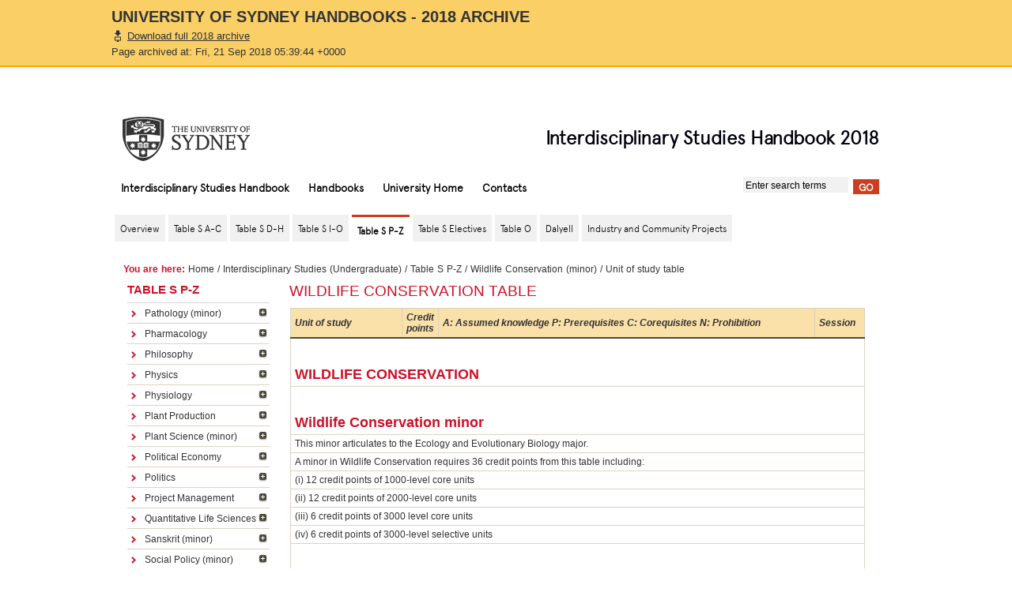

--- FILE ---
content_type: text/html; charset=UTF-8
request_url: https://rp-handbooks.sydney.edu.au/handbooks/archive/2018/interdisciplinary_studies/units_of_study/tables_pz/wildlife_conservation_table.shtml.html
body_size: 41463
content:
<!DOCTYPE html PUBLIC "-//W3C//DTD XHTML 1.0 Transitional//EN" "http://www.w3.org/TR/xhtml1/DTD/xhtml1-transitional.dtd">
<html xmlns="http://www.w3.org/1999/xhtml" xml:lang="en" lang="en">
<head>
<title>
	Wildlife Conservation table - Interdisciplinary Studies (Undergraduate) - The University of Sydney
</title>
<meta http-equiv="Content-Type" content="text/html; charset=UTF-8">
<meta http-equiv="Content-Script-Type" content="text/javascript">
<!-- CMS Version: 3.0  -->
<meta name="DC.Created" content="13/09/2017">
<meta name="DC.Modified" content="27/10/2017">
<meta name="DC.Publisher" content="Publications Office">
<meta name="DC.Creator" content="Publications Office">
<meta name="DC.Valid" content="27/04/2018">
			
	<!--	<link rel="stylesheet" href="/handbooks/styles/base_external.css" type="text/css" /> -->
	
	

<link rel="stylesheet" href="../../../styles/screen.css" type="text/css">
<!--[if IE]><link rel="stylesheet" href="/handbooks/styles/screen-ie.css" type="text/css" /><![endif]-->
<!--[if IE 6]><link rel="stylesheet" href="/handbooks/styles/screen-ie6.css" type="text/css" /><![endif]-->
<link rel="stylesheet" href="../../../styles/screen-local.css" type="text/css">
<link rel="stylesheet" type="text/css" href="../../../styles/resolutions.css">
<link rel="stylesheet" media="print" type="text/css" href="../../../styles/print.css">
<link rel="stylesheet" media="screen" type="text/css" href="../../../v5/compatibility/styles/local-phoenix.css">
	
<meta type="Page Format Style" content="">
<link rel="stylesheet" type="text/css" href="../../../../styles/archive.css"></head>
<body class="" onload="">	<div id="archive">
		<div class="inner">
			<h1>University of Sydney Handbooks - 2018 Archive</h1>
			<a href="../../../../archives/handbooks_2018.zip" class="download">Download full 2018 archive</a>
			<span class="date">
				Page archived at: Fri, 21 Sep 2018 05:39:44 +0000			</span>
		</div>
	</div>
	
<div id="w1">
	<div id="w2">
		<div id="w3">
			<div id="head"> 
		<a class="skip-nav" href="wildlife_conservation_table.shtml.html#content">Skip to main content</a> 
	<div id="masthead">
	<h1>
		<a id="logo" href="https://sydney.edu.au/">The University of Sydney</a>
		<span id="separator">-</span>
		<span id="tag-line">Interdisciplinary Studies Handbook 2018</span>
	</h1>
</div>
	<!-- (global nav) -->
				

<!-- start global nav -->
		<form id="search" action="http://search.usyd.edu.au/search/search.cgi">
			<input type="hidden" name="collection" value="Usyd">
			<input type="text" name="query" class="field" title="Enter search terms" value="Enter search terms">
			<input type="submit" value="Go" class="button">
			<input type="hidden" name="scope" value="sydney.edu.au/handbooks/"> 
        </form>
        <ul id="nav-global">
          <!-- use the "active" class to define the currently active item (highlighted text and nav indicator) -->
          <li class="active"><a href="../../index.html">Interdisciplinary Studies Handbook</a></li>
          <li><a href="../../../index.html">Handbooks</a></li>
          <li><a href="http://sydney.edu.au/">University Home</a></li>
          <li><a href="../../../contacts.shtml.html">Contacts</a></li>
        </ul>
        <!-- end global nav --> 
	<!-- (global nav) -->
</div>
<!-- breadcrumb -->
<div class="breadcrumb"><span class="prefix">You are here: </span>
		<a href="../../../index.html">Home</a> / <a href="../../index.html">Interdisciplinary Studies (Undergraduate)</a> / <a href="../../subject_areas/subjects_pz/pathology.shtml.html">Table S P-Z</a> / <a href="../../subject_areas/subjects_pz/wildlife_conservation.shtml.html">Wildlife Conservation (minor)</a> / Unit of study table
</div>
<!-- (tabs pane) -->
		
<!-- templateVersion="3.0" -->
<!-- beginnoindex -->
<div id="tabbar">
        <ul id="tabs" class="horizontal">
<!--TAB_BEGIN-->
		<li>
			<span><a href="../../overview/about_handbook.shtml.html"><span>Overview</span></a></span>
			<ul><li><a href="../../overview/about_handbook.shtml.html">About this Handbook</a></li><li><a href="../../overview/about_tableS.shtml.html">About Table S (Shared Pool)</a></li><li><a href="../../overview/about_tableO.shtml.html">About Table O (OLE)</a></li><li><a href="../../overview/about_dalyell.shtml.html">About the Dalyell Stream</a></li><li><a href="../../overview/about_honours.shtml.html">About Honours</a></li><li><a href="../../overview/about_advanced_coursework.shtml.html">About Advanced Coursework</a></li><li><a href="../../overview/about_industry_community_projects.shtml.html">About Industry and Community Projects</a></li><li><a href="../../overview/about_majors_minors.shtml.html">About majors and minors</a></li><li><a href="../../overview/about_unit_levels.shtml.html">About unit levels</a></li></ul>
		</li>
		<li>
			<span><a href="../../subject_areas/subjects_ac/accounting.shtml.html"><span>Table S A-C</span></a></span>
			<ul><li><a href="../../subject_areas/subjects_ac/accounting.shtml.html">Accounting</a></li><li><a href="../../subject_areas/subjects_ac/agricultural_resource_economics.shtml.html">Agricultural and Resource Economics</a></li><li><a href="../../subject_areas/subjects_ac/american_studies.shtml.html">American Studies</a></li><li><a href="../../subject_areas/subjects_ac/anatomy_histology.shtml.html">Anatomy and Histology</a></li><li><a href="../../subject_areas/subjects_ac/ancient_greek.shtml.html">Ancient Greek</a></li><li><a href="../../subject_areas/subjects_ac/ancient_history.shtml.html">Ancient History</a></li><li><a href="../../subject_areas/subjects_ac/animal_health_disease_welfare.shtml.html">Animal Health, Disease and Welfare</a></li><li><a href="../../subject_areas/subjects_ac/animal_production.shtml.html">Animal Production</a></li><li><a href="../../subject_areas/subjects_ac/anthropology.shtml.html">Anthropology</a></li><li><a href="../../subject_areas/subjects_ac/applied_medical_science.shtml.html">Applied Medical Science</a></li><li><a href="../../subject_areas/subjects_ac/arabic_language_cultures.shtml.html">Arabic Language and Cultures</a></li><li><a href="../../subject_areas/subjects_ac/archaeology.shtml.html">Archaeology</a></li><li><a href="../../subject_areas/subjects_ac/art_history.shtml.html">Art History</a></li><li><a href="../../subject_areas/subjects_ac/asian_studies.shtml.html">Asian Studies</a></li><li><a href="../../subject_areas/subjects_ac/australian_literature.shtml.html">Australian Literature (minor)</a></li><li><a href="../../subject_areas/subjects_ac/banking.shtml.html">Banking</a></li><li><a href="../../subject_areas/subjects_ac/behavioural_sciences.shtml.html">Behavioural Sciences</a></li><li><a href="../../subject_areas/subjects_ac/biblical_studies_classical_hebrew.shtml.html">Biblical Studies and Classical Hebrew</a></li><li><a href="../../subject_areas/subjects_ac/biochemistry_molecular_biology.shtml.html">Biochemistry and Molecular Biology</a></li><li><a href="../../subject_areas/subjects_ac/biology.shtml.html">Biology</a></li><li><a href="../../subject_areas/subjects_ac/business_analytics.shtml.html">Business Analytics</a></li><li><a href="../../subject_areas/subjects_ac/business_information_systems.shtml.html">Business Information Systems</a></li><li><a href="../../subject_areas/subjects_ac/business_law.shtml.html">Business Law</a></li><li><a href="../../subject_areas/subjects_ac/cell_developmental_biology.shtml.html">Cell and Developmental Biology </a></li><li><a href="../../subject_areas/subjects_ac/celtic_studies.shtml.html">Celtic Studies (minor)</a></li><li><a href="../../subject_areas/subjects_ac/chemistry.shtml.html">Chemistry</a></li><li><a href="../../subject_areas/subjects_ac/chinese_studies.shtml.html">Chinese Studies</a></li><li><a href="../../subject_areas/subjects_ac/computer_science.shtml.html">Computer Science</a></li><li><a href="../../subject_areas/subjects_ac/criminology.shtml.html">Criminology</a></li><li><a href="../../subject_areas/subjects_ac/cultural_studies.shtml.html">Cultural Studies</a></li></ul>
		</li>
		<li>
			<span><a href="../../subject_areas/subjects_dh/data_science.shtml.html"><span>Table S D-H</span></a></span>
			<ul><li><a href="../../subject_areas/subjects_dh/data_science.shtml.html">Data Science</a></li><li><a href="../../subject_areas/subjects_dh/design.shtml.html">Design</a></li><li><a href="../../subject_areas/subjects_dh/digital_cultures.shtml.html">Digital Cultures</a></li><li><a href="../../subject_areas/subjects_dh/diversity_studies.shtml.html">Diversity Studies (minor)</a></li><li><a href="../../subject_areas/subjects_dh/ecology_evolutionary_biology.shtml.html">Ecology and Evolutionary Biology</a></li><li><a href="../../subject_areas/subjects_dh/econometrics.shtml.html">Econometrics</a></li><li><a href="../../subject_areas/subjects_dh/economic_policy.shtml.html">Economic Policy</a></li><li><a href="../../subject_areas/subjects_dh/economics.shtml.html">Economics</a></li><li><a href="../../subject_areas/subjects_dh/education.shtml.html">Education</a></li><li><a href="../../subject_areas/subjects_dh/english.shtml.html">English</a></li><li><a href="../../subject_areas/subjects_dh/environmental_studies.shtml.html">Environmental Studies</a></li><li><a href="../../subject_areas/subjects_dh/european_studies.shtml.html">European Studies</a></li><li><a href="../../subject_areas/subjects_dh/film_studies.shtml.html">Film Studies</a></li><li><a href="../../subject_areas/subjects_dh/finance.shtml.html">Finance</a></li><li><a href="../../subject_areas/subjects_dh/financial_economics.shtml.html">Financial Economics</a></li><li><a href="../../subject_areas/subjects_dh/financial_mathematics_statistics.shtml.html">Financial Mathematics and Statistics</a></li><li><a href="../../subject_areas/subjects_dh/food_science.shtml.html">Food Science</a></li><li><a href="../../subject_areas/subjects_dh/french_francophone_studies.shtml.html">French and Francophone Studies</a></li><li><a href="../../subject_areas/subjects_dh/gender_studies.shtml.html">Gender Studies</a></li><li><a href="../../subject_areas/subjects_dh/genetics_genomics.shtml.html">Genetics and Genomics</a></li><li><a href="../../subject_areas/subjects_dh/geography.shtml.html">Geography</a></li><li><a href="../../subject_areas/subjects_dh/geology_geophysics.shtml.html">Geology and Geophysics</a></li><li><a href="../../subject_areas/subjects_dh/germanic_studies.shtml.html">Germanic Studies</a></li><li><a href="../../subject_areas/subjects_dh/health.shtml.html">Health</a></li><li><a href="../../subject_areas/subjects_dh/hearing_speech.shtml.html">Hearing and Speech</a></li><li><a href="../../subject_areas/subjects_dh/hebrew_modern.shtml.html">Hebrew (Modern)</a></li><li><a href="../../subject_areas/subjects_dh/history.shtml.html">History</a></li><li><a href="../../subject_areas/subjects_dh/history_philosophy_science.shtml.html">History and Philosophy of Science</a></li></ul>
		</li>
		<li>
			<span><a href="../../subject_areas/subjects_io/immunology.shtml.html"><span>Table S I-O</span></a></span>
			<ul><li><a href="../../subject_areas/subjects_io/immunology.shtml.html">Immunology (minor)</a></li><li><a href="../../subject_areas/subjects_io/immunology_pathology.shtml.html">Immunology and Pathology</a></li><li><a href="../../subject_areas/subjects_io/indigenous_studies.shtml.html">Indigenous Studies</a></li><li><a href="../../subject_areas/subjects_io/indonesian_studies.shtml.html">Indonesian Studies</a></li><li><a href="../../subject_areas/subjects_io/industrial_relations_human_resources_management.shtml.html">Industrial Relations and Human Resources Management</a></li><li><a href="../../subject_areas/subjects_io/infectious_diseases.shtml.html">Infectious Diseases</a></li><li><a href="../../subject_areas/subjects_io/information_systems.shtml.html">Information Systems</a></li><li><a href="../../subject_areas/subjects_io/international_business.shtml.html">International Business</a></li><li><a href="../../subject_areas/subjects_io/international_comparative_literature_studies.shtml.html">International and Comparative Literature Studies</a></li><li><a href="../../subject_areas/subjects_io/international_relations.shtml.html">International Relations</a></li><li><a href="../../subject_areas/subjects_io/italian_studies.shtml.html">Italian Studies</a></li><li><a href="../../subject_areas/subjects_io/japanese_studies.shtml.html">Japanese Studies</a></li><li><a href="../../subject_areas/subjects_io/jewish_civilisation_thought_culture.shtml.html">Jewish Civilisation, Thought and Culture</a></li><li><a href="../../subject_areas/subjects_io/korean_studies.shtml.html">Korean Studies</a></li><li><a href="../../subject_areas/subjects_io/latin.shtml.html">Latin</a></li><li><a href="../../subject_areas/subjects_io/linguistics.shtml.html">Linguistics</a></li><li><a href="../../subject_areas/subjects_io/management.shtml.html">Management</a></li><li><a href="../../subject_areas/subjects_io/marine_sciences.shtml.html">Marine Science</a></li><li><a href="../../subject_areas/subjects_io/marketing.shtml.html">Marketing</a></li><li><a href="../../subject_areas/subjects_io/mathematics.shtml.html">Mathematics</a></li><li><a href="../../subject_areas/subjects_io/medicinal_chemistry.shtml.html">Medicinal Chemistry</a></li><li><a href="../../subject_areas/subjects_io/microbiology.shtml.html">Microbiology</a></li><li><a href="../../subject_areas/subjects_io/modern_greek_studies.shtml.html">Modern Greek Studies</a></li><li><a href="../../subject_areas/subjects_io/music.shtml.html">Music</a></li><li><a href="../../subject_areas/subjects_io/neuroscience.shtml.html">Neuroscience</a></li><li><a href="../../subject_areas/subjects_io/nutrition_science.shtml.html">Nutrition Science</a></li></ul>
		</li>
		    <li class="active"><span><a href="../../subject_areas/subjects_pz/pathology.shtml.html"><span>Table S P-Z</span></a></span>
			<ul><li><a href="../../subject_areas/subjects_pz/pathology.shtml.html">Pathology (minor)</a></li><li><a href="../../subject_areas/subjects_pz/pharmacology.shtml.html">Pharmacology</a></li><li><a href="../../subject_areas/subjects_pz/philosophy.shtml.html">Philosophy</a></li><li><a href="../../subject_areas/subjects_pz/physics.shtml.html">Physics</a></li><li><a href="../../subject_areas/subjects_pz/physiology.shtml.html">Physiology</a></li><li><a href="../../subject_areas/subjects_pz/plant_production.shtml.html">Plant Production</a></li><li><a href="../../subject_areas/subjects_pz/plant_science.shtml.html">Plant Science (minor)</a></li><li><a href="../../subject_areas/subjects_pz/political_economy.shtml.html">Political Economy</a></li><li><a href="../../subject_areas/subjects_pz/politics.shtml.html">Politics</a></li><li><a href="../../subject_areas/subjects_pz/project_management.shtml.html">Project Management</a></li><li><a href="../../subject_areas/subjects_pz/quantitative_life_sciences.shtml.html">Quantitative Life Sciences</a></li><li><a href="../../subject_areas/subjects_pz/sanskrit.shtml.html">Sanskrit (minor)</a></li><li><a href="../../subject_areas/subjects_pz/social_policy.shtml.html">Social Policy (minor)</a></li><li><a href="../../subject_areas/subjects_pz/socio_legal_studies.shtml.html">Socio-legal Studies</a></li><li><a href="../../subject_areas/subjects_pz/sociology.shtml.html">Sociology</a></li><li><a href="../../subject_areas/subjects_pz/software_development.shtml.html">Software Development</a></li><li><a href="../../subject_areas/subjects_pz/soil_sciences_hydrology.shtml.html">Soil Science and Hydrology</a></li><li><a href="../../subject_areas/subjects_pz/spanish_latin_american_studies.shtml.html">Spanish and Latin American Studies</a></li><li><a href="../../subject_areas/subjects_pz/statistics.shtml.html">Statistics</a></li><li><a href="../../subject_areas/subjects_pz/studies_in_religion.shtml.html">Studies in Religion</a></li><li><a href="../../subject_areas/subjects_pz/theatre_performance_studies.shtml.html">Theatre and Performance Studies</a></li><li><a href="../../subject_areas/subjects_pz/virology.shtml.html">Virology</a></li><li><a href="../../subject_areas/subjects_pz/visual_arts.shtml.html">Visual Arts</a></li><li><a href="../../subject_areas/subjects_pz/wildlife_conservation.shtml.html">Wildlife Conservation (minor)</a></li><li><a href="../../subject_areas/subjects_pz/writing_studies.shtml.html">Writing Studies (minor)</a></li></ul>
		</li>
		<li>
			<span><a href="../electives/electives_overview.shtml.html"><span>Table S Electives</span></a></span>
			<ul><li><a href="../electives/electives_overview.shtml.html">Electives overview</a></li><li><a href="../electives/electives_architecture_table.shtml.html">Architecture, Design and Planning</a></li><li><a href="../electives/electives_arts_table.shtml.html">Arts and Social Sciences</a></li><li><a href="../electives/electives_business_school_table.shtml.html">Business School</a></li><li><a href="../electives/electives_conservatorium_table.shtml.html">Conservatorium</a></li><li><a href="../electives/electives_health_sciences_table.shtml.html">Health Sciences</a></li><li><a href="../electives/electives_science_table.shtml.html">Science</a></li><li><a href="../electives/electives_medicine_table.shtml.html">Sydney Medical School</a></li></ul>
		</li>
		<li>
			<span><a href="../open_learning_environment/open_learning_environment.shtml.html"><span>Table O</span></a></span>
			<ul><li><a href="../open_learning_environment/open_learning_environment.shtml.html">Table O - Open Learning Environment</a></li></ul>
		</li>
		<li>
			<span><a href="../dalyell_stream/dalyell_stream.shtml.html"><span>Dalyell</span></a></span>
			<ul><li><a href="../dalyell_stream/dalyell_stream.shtml.html">Dalyell Stream</a></li><li><a href="../dalyell_stream/dalyell_enrichment.shtml.html">Enrichment units of study</a></li></ul>
		</li>
		<li>
			<span><a href="../industry_community_projects/industry_community_projects.shtml.html"><span>Industry and Community Projects</span></a></span>
			<ul><li><a href="../industry_community_projects/industry_community_projects.shtml.html">Industry and Community Projects</a></li></ul>
		</li>
<!--TAB_END-->
   </ul>
</div>
<!-- endnoindex -->

<div id="tabunderscore"></div>
<!-- ( end tabs pane) -->
<div id="mid" class="clearfix">
	<!-- (menus pane) -->
			<div id="menu" class="withtabs">
				<dl>
					<dt>Table S P-Z</dt>
					<dd>
		   <!-- templateVersion="3.0" --><!-- beginnoindex -->
			<ul>
			<!--MENU_BEGIN-->
			
				
				
						
							 <li><a href="../../subject_areas/subjects_pz/pathology.shtml.html">Pathology (minor)</a>
								<ul>
							
							
							 
								<li><a href="pathology_table.shtml.html">Unit of study table</a></li>
							
							
							
							 
								<li><a href="pathology_descriptions.shtml.html">Unit of study descriptions</a></li>
							
							
							</ul>
								</li>
							
					
			
				
				
						
							 <li><a href="../../subject_areas/subjects_pz/pharmacology.shtml.html">Pharmacology</a>
								<ul>
							
							
							 
								<li><a href="pharmacology_table.shtml.html">Unit of study table</a></li>
							
							
							
							 
								<li><a href="pharmacology_descriptions.shtml.html">Unit of study descriptions</a></li>
							
							
							</ul>
								</li>
							
					
			
				
				
						
							 <li><a href="../../subject_areas/subjects_pz/philosophy.shtml.html">Philosophy</a>
								<ul>
							
							
							 
								<li><a href="philosophy_table.shtml.html">Unit of study table</a></li>
							
							
							
							 
								<li><a href="philosophy_descriptions.shtml.html">Unit of study descriptions</a></li>
							
							
							</ul>
								</li>
							
					
			
				
				
						
							 <li><a href="../../subject_areas/subjects_pz/physics.shtml.html">Physics</a>
								<ul>
							
							
							 
								<li><a href="physics_table.shtml.html">Unit of study table</a></li>
							
							
							
							 
								<li><a href="physics_descriptions.shtml.html">Unit of study descriptions</a></li>
							
							
							</ul>
								</li>
							
					
			
				
				
						
							 <li><a href="../../subject_areas/subjects_pz/physiology.shtml.html">Physiology</a>
								<ul>
							
							
							 
								<li><a href="physiology_table.shtml.html">Unit of study table</a></li>
							
							
							
							 
								<li><a href="physiology_descriptions.shtml.html">Unit of study descriptions</a></li>
							
							
							</ul>
								</li>
							
					
			
				
				
						
							 <li><a href="../../subject_areas/subjects_pz/plant_production.shtml.html">Plant Production</a>
								<ul>
							
							
							 
								<li><a href="plant_production_table.shtml.html">Unit of study table</a></li>
							
							
							
							 
								<li><a href="plant_production_descriptions.shtml.html">Unit of study descriptions</a></li>
							
							
							</ul>
								</li>
							
					
			
				
				
						
							 <li><a href="../../subject_areas/subjects_pz/plant_science.shtml.html">Plant Science (minor)</a>
								<ul>
							
							
							 
								<li><a href="plant_science_table.shtml.html">Unit of study table</a></li>
							
							
							
							 
								<li><a href="plant_science_descriptions.shtml.html">Unit of study descriptions</a></li>
							
							
							</ul>
								</li>
							
					
			
				
				
						
							 <li><a href="../../subject_areas/subjects_pz/political_economy.shtml.html">Political Economy</a>
								<ul>
							
							
							 
								<li><a href="political_economy_table.shtml.html">Unit of study table</a></li>
							
							
							
							 
								<li><a href="political_economy_descriptions.shtml.html">Unit of study descriptions</a></li>
							
							
							</ul>
								</li>
							
					
			
				
				
						
							 <li><a href="../../subject_areas/subjects_pz/politics.shtml.html">Politics</a>
								<ul>
							
							
							 
								<li><a href="politics_table.shtml.html">Unit of study table</a></li>
							
							
							
							 
								<li><a href="politics_descriptions.shtml.html">Unit of study descriptions</a></li>
							
							
							</ul>
								</li>
							
					
			
				
				
						
							 <li><a href="../../subject_areas/subjects_pz/project_management.shtml.html">Project Management</a>
								<ul>
							
							
							 
								<li><a href="project_management_table.shtml.html">Unit of study table</a></li>
							
							
							
							 
								<li><a href="project_management_descriptions.shtml.html">Unit of study descriptions</a></li>
							
							
							</ul>
								</li>
							
					
			
				
				
						
							 <li><a href="../../subject_areas/subjects_pz/quantitative_life_sciences.shtml.html">Quantitative Life Sciences</a>
								<ul>
							
							
							 
								<li><a href="quantitative_life_sciences_table.shtml.html">Unit of study table</a></li>
							
							
							
							 
								<li><a href="quantitative_life_sciences_management_descriptions.shtml.html">Unit of study descriptions</a></li>
							
							
							</ul>
								</li>
							
					
			
				
				
						
							 <li><a href="../../subject_areas/subjects_pz/sanskrit.shtml.html">Sanskrit (minor)</a>
								<ul>
							
							
							 
								<li><a href="sanskrit_table.shtml.html">Unit of study table</a></li>
							
							
							
							 
								<li><a href="sanskrit_descriptions.shtml.html">Unit of study descriptions</a></li>
							
							
							</ul>
								</li>
							
					
			
				
				
						
							 <li><a href="../../subject_areas/subjects_pz/social_policy.shtml.html">Social Policy (minor)</a>
								<ul>
							
							
							 
								<li><a href="social_policy_table.shtml.html">Unit of study table</a></li>
							
							
							
							 
								<li><a href="social_policy_descriptions.shtml.html">Unit of study descriptions</a></li>
							
							
							</ul>
								</li>
							
					
			
				
				
						
							 <li><a href="../../subject_areas/subjects_pz/socio_legal_studies.shtml.html">Socio-legal Studies</a>
								<ul>
							
							
							 
								<li><a href="socio_legal_studies_table.shtml.html">Unit of study table</a></li>
							
							
							
							 
								<li><a href="socio_legal_studies_descriptions.shtml.html">Unit of study descriptions</a></li>
							
							
							</ul>
								</li>
							
					
			
				
				
						
							 <li><a href="../../subject_areas/subjects_pz/sociology.shtml.html">Sociology</a>
								<ul>
							
							
							 
								<li><a href="sociology_table.shtml.html">Unit of study table</a></li>
							
							
							
							 
								<li><a href="sociology_descriptions.shtml.html">Unit of study descriptions</a></li>
							
							
							</ul>
								</li>
							
					
			
				
				
						
							 <li><a href="../../subject_areas/subjects_pz/software_development.shtml.html">Software Development</a>
								<ul>
							
							
							 
								<li><a href="software_development_table.shtml.html">Unit of study table</a></li>
							
							
							
							 
								<li><a href="software_development_descriptions.shtml.html">Unit of study descriptions</a></li>
							
							
							</ul>
								</li>
							
					
			
				
				
						
							 <li><a href="../../subject_areas/subjects_pz/soil_sciences_hydrology.shtml.html">Soil Science and Hydrology</a>
								<ul>
							
							
							 
								<li><a href="soil_sciences_hydrology_table.shtml.html">Unit of study table</a></li>
							
							
							
							 
								<li><a href="soil_sciences_hydrology_descriptions.shtml.html">Unit of study descriptions</a></li>
							
							
							</ul>
								</li>
							
					
			
				
				
						
							 <li><a href="../../subject_areas/subjects_pz/spanish_latin_american_studies.shtml.html">Spanish and Latin American Studies</a>
								<ul>
							
							
							 
								<li><a href="spanish_latin_american_studies_table.shtml.html">Unit of study table</a></li>
							
							
							
							 
								<li><a href="spanish_latin_american_studies_descriptions.shtml.html">Unit of study descriptions</a></li>
							
							
							</ul>
								</li>
							
					
			
				
				
						
							 <li><a href="../../subject_areas/subjects_pz/statistics.shtml.html">Statistics</a>
								<ul>
							
							
							 
								<li><a href="statistics_table.shtml.html">Unit of study table</a></li>
							
							
							
							 
								<li><a href="statistics_descriptions.shtml.html">Unit of study descriptions</a></li>
							
							
							</ul>
								</li>
							
					
			
				
				
						
							 <li><a href="../../subject_areas/subjects_pz/studies_in_religion.shtml.html">Studies in Religion</a>
								<ul>
							
							
							 
								<li><a href="studies_in_religion_table.shtml.html">Units of study table</a></li>
							
							
							
							 
								<li><a href="studies_in_religion_descriptions.shtml.html">Unit of study </a></li>
							
							
							</ul>
								</li>
							
					
			
				
				
						
							 <li><a href="../../subject_areas/subjects_pz/theatre_performance_studies.shtml.html">Theatre and Performance Studies</a>
								<ul>
							
							
							 
								<li><a href="theatre_performance_studies_table.shtml.html">Unit of study table</a></li>
							
							
							
							 
								<li><a href="theatre_performance_studies_descriptions.shtml.html">Unit of study descriptions</a></li>
							
							
							</ul>
								</li>
							
					
			
				
				
						
							 <li><a href="../../subject_areas/subjects_pz/virology.shtml.html">Virology</a>
								<ul>
							
							
							 
								<li><a href="virology_table.shtml.html">Unit of study table</a></li>
							
							
							
							 
								<li><a href="virology_descriptions.shtml.html">Unit of study descriptions</a></li>
							
							
							</ul>
								</li>
							
					
			
				
				
						
							 <li><a href="../../subject_areas/subjects_pz/visual_arts.shtml.html">Visual Arts</a>
								<ul>
							
							
							 
								<li><a href="visual_arts_table.shtml.html">Unit of study table</a></li>
							
							
							
							 
								<li><a href="visual_arts_descriptions.shtml.html">Unit of study descriptions</a></li>
							
							
							</ul>
								</li>
							
					
			
				
				
						 <li class="static"><a class="active" href="../../subject_areas/subjects_pz/wildlife_conservation.shtml.html">Wildlife Conservation (minor)</a>
						<ul>
						 
						
						   
						   
							 <li class="static"><a class="active" href="wildlife_conservation_table.shtml.html">Unit of study table</a></li> 
                            			   	
														
						
						   
						   
							 <li><a href="wildlife_conservation_descriptions.shtml.html">Unit of study descriptions</a></li>
														
						
					</ul>
						</li>
					
			
				
				
						
							 <li><a href="../../subject_areas/subjects_pz/writing_studies.shtml.html">Writing Studies (minor)</a>
								<ul>
							
							
							 
								<li><a href="writing_studies_table.shtml.html">Unit of study table</a></li>
							
							
							
							 
								<li><a href="writing_studies_descriptions.shtml.html">Unit of study descriptions</a></li>
							
							
							</ul>
								</li>
							
					
			
			<!--MENU_END--> </ul><!-- endnoindex -->
			</dd>
				</dl>
		</div>
<!-- (menus pane) -->
<!--   ##############   Main Content    #######################  -->
		

	

   <!-- ###   FeaturePane START  ### -->    
<!-- ###   FeaturePane END  ### -->
<!-- templateVersion="3.0" -->
<div id="content" class="withtabs nofeature">
<!-- Class additions below: <div id="content" class="withtabs nomenu nofeature"> -->
	<div id="w4">
<h1>Wildlife Conservation table</h1>
    <table class="tabledata_blue">
      <tr bgcolor="#FFFFFF" valign="top">
        <th><em>Unit of study</em></th>
        <th><em>Credit points</em></th>
        <th><em>A: Assumed knowledge P: Prerequisites C: Corequisites N: Prohibition </em></th>
        <th><em>Session</em></th>
      </tr>
      <tbody>
        <tr class="white" valign="top">
          <td colspan="4">
            <h2>WILDLIFE CONSERVATION</h2>
          </td>
        </tr>
        <tr valign="top">
          <td colspan="4">
            <h2>Wildlife Conservation minor</h2>
          </td>
        </tr>
        <tr class="white" valign="top">
          <td colspan="4">This minor articulates to the Ecology and Evolutionary Biology major.</td>
        </tr>
        <tr valign="top">
          <td colspan="4">A minor in Wildlife Conservation requires 36 credit points from this table including:</td>
        </tr>
        <tr class="white" valign="top">
          <td colspan="4">(i) 12 credit points of 1000-level core units</td>
        </tr>
        <tr valign="top">
          <td colspan="4">(ii) 12 credit points of 2000-level core units </td>
        </tr>
        <tr class="white" valign="top">
          <td colspan="4">(iii) 6 credit points of 3000 level core units</td>
        </tr>
        <tr valign="top">
          <td colspan="4">(iv) 6 credit points of 3000-level selective units</td>
        </tr>
        <tr class="white" valign="top">
          <td colspan="4">
            <h3>Units of study</h3>
          </td>
        </tr>
        <tr valign="top">
          <td colspan="4">The units of study are listed below.</td>
        </tr>
        <tr class="white" valign="top">
          <td colspan="4">
            <h4>1000-level units of study</h4>
          </td>
        </tr>
        <tr valign="top">
          <td colspan="4">
            <h6>Core</h6>
          </td>
        </tr>
        <tr class="white" valign="top">
          <td><strong>BIOL1006<br>Life and Evolution </strong></td>
          <td align="center">6 &nbsp;&nbsp;</td>
          <td><strong> A </strong>HSC Biology. Students who have not completed HSC Biology (or equivalent) are strongly advised to take the Biology Bridging Course (offered in February).<br><strong> N </strong>BIOL1001 or BIOL1911 or BIOL1991 or BIOL1906 or BIOL1996 <br>
          </td>
          <td>Semester 1<br>Summer Main<br>
          </td>
        </tr>
        <tr valign="top">
          <td><strong>BIOL1906<br>Life and Evolution (Advanced) </strong></td>
          <td align="center">6 &nbsp;&nbsp;</td>
          <td><strong> A </strong>85 or above in HSC Biology or equivalent.<br><strong> N </strong>BIOL1001 or BIOL1911 or BIOL1991 or BIOL1006 or BIOL1996 <br>
            <br><em>Note: Department permission required for enrolment<br><em><br></em></em></td>
          <td>Semester 1<br>
          </td>
        </tr>
        <tr class="white" valign="top">
          <td><strong>BIOL1996<br>Life and Evolution (SSP) </strong></td>
          <td align="center">6 &nbsp;&nbsp;</td>
          <td><strong> A </strong>90 or above in HSC Biology or equivalent <br><strong> N </strong>BIOL1001 or BIOL1911 or BIOL1991 or BIOL1006 or BIOL1906 or BIOL1993 or BIOL1998 <br>
            <br><em>Note: Department permission required for enrolment<br><em><br></em></em></td>
          <td>Semester 1<br>
          </td>
        </tr>
        <tr valign="top">
          <td><strong>BIOL1007<br>From Molecules to Ecosystems </strong></td>
          <td align="center">6 &nbsp;&nbsp;</td>
          <td><strong> A </strong>HSC Biology. Students who have not completed HSC Biology (or equivalent) are strongly advised to take the Biology Bridging Course (offered in February).<br><strong> N </strong>BIOL1907 or BIOL1997 <br>
          </td>
          <td>Semester 2<br>Summer Main<br>
          </td>
        </tr>
        <tr class="white" valign="top">
          <td><strong>BIOL1907<br>From Molecules to Ecosystems (Advanced) </strong></td>
          <td align="center">6 &nbsp;&nbsp;</td>
          <td><strong> A </strong>85 or above in HSC Biology or equivalent <br><strong> N </strong>BIOL1007 or BIOL1997 <br>
            <br><em>Note: Department permission required for enrolment<br><em><br></em></em></td>
          <td>Semester 2<br>
          </td>
        </tr>
        <tr valign="top">
          <td><strong>BIOL1997<br>From Molecules to Ecosystems (SSP) </strong></td>
          <td align="center">6 &nbsp;&nbsp;</td>
          <td><strong> A </strong>90 or above in HSC Biology or equivalent <br><strong> N </strong>BIOL1007 or BIOL1907 <br>
            <br><em>Note: Department permission required for enrolment<br><em><br></em></em></td>
          <td>Semester 2<br>
          </td>
        </tr>
        <tr class="white" valign="top">
          <td colspan="4">
            <h4>2000-level units of study</h4>
          </td>
        </tr>
        <tr valign="top">
          <td colspan="4">
            <h6>Core</h6>
          </td>
        </tr>
        <tr class="white" valign="top">
          <td><strong>BIOL2022<br>Biology Experimental Design and Analysis </strong></td>
          <td align="center">6 &nbsp;&nbsp;</td>
          <td><strong> A </strong>BIOL1XXX or MBLG1XXX <br><strong> P </strong>6cp from (BIOL1XXX or MBLG1XXX or ENVX1001 or ENVX1002 or DATA1001 or MATH1XX5) <br><strong> N </strong>BIOL2922 or BIOL3006 or BIOL3906 <br>
          </td>
          <td>Semester 2<br>
          </td>
        </tr>
        <tr valign="top">
          <td><strong>BIOL2922<br>Biol Experimental Design and Analysis Adv </strong></td>
          <td align="center">6 &nbsp;&nbsp;</td>
          <td><strong> A </strong>BIOL1XXX or MBLG1XXX <br><strong> P </strong>[An annual average mark of at least 70 in the previous year] and [6cp from (BIOL1XXX or MBLG1XXX or ENVX1001 or ENVX1002 or DATA1001 or MATH1XX5)] <br><strong> N </strong>BIOL2022 or BIOL3006 or BIOL3906 <br>
          </td>
          <td>Semester 2<br>
          </td>
        </tr>
        <tr class="white" valign="top">
          <td><strong>BIOL2024<br>Ecology and Conservation </strong></td>
          <td align="center">6 &nbsp;&nbsp;</td>
          <td><strong> A </strong>BIOL1XXX or MBLG1XXX <br><strong> N </strong>BIOL2924 <br>
          </td>
          <td>Semester 2<br>
          </td>
        </tr>
        <tr valign="top">
          <td><strong>BIOL2924<br>Ecology and Conservation (Advanced) </strong></td>
          <td align="center">6 &nbsp;&nbsp;</td>
          <td><strong> A </strong>BIOL1XXX or MBLG1XXX <br><strong> P </strong>An annual average mark of at least 70 in the previous year <br><strong> N </strong>BIOL2024 <br>
          </td>
          <td>Semester 2<br>
          </td>
        </tr>
        <tr class="white" valign="top">
          <td colspan="4">
            <h4>3000-level units of study</h4>
          </td>
        </tr>
        <tr valign="top">
          <td colspan="4">
            <h6>Core</h6>
          </td>
        </tr>
        <tr class="white" valign="top">
          <td colspan="4">AVBS3004 to be developed for offering in 2019.</td>
        </tr>
        <tr valign="top">
          <td colspan="4">
            <h6>Selective</h6>
          </td>
        </tr>
        <tr class="white" valign="top">
          <td><strong>BIOL3007<br>Ecology </strong></td>
          <td align="center">6 &nbsp;&nbsp;</td>
          <td><strong> P </strong>[12cp of BIOL2XXX] OR [6cp of BIOL2XXX and (MBLG2X72 or GEGE2X01 or GENE2002)] <br><strong> N </strong>BIOL3907 <br>
          </td>
          <td>Semester 2<br>
          </td>
        </tr>
        <tr valign="top">
          <td><strong>BIOL3907<br>Ecology (Advanced) </strong></td>
          <td align="center">6 &nbsp;&nbsp;</td>
          <td><strong> P </strong>An average mark of 75 or above in [12cp of BIOL2XXX] OR [6cp of BIOL2XXX and (MBLG2X72 or GEGE2X01 or GENE2002)] <br><strong> N </strong>BIOL3007 <br>
          </td>
          <td>Semester 2<br>
          </td>
        </tr>
        <tr class="white" valign="top">
          <td colspan="4">BIOL3034 to be developed for offering in 2019.</td>
        </tr>
      </tbody>
    </table>
<div style="float:right;" class="bt"><a href="wildlife_conservation_table.shtml.html#">Back to top</a></div>
<div style="clear: both;"></div>
	</div>
</div>
<!-- content end -->


 <!-- end content -->
		</div>
      <!-- end mid -->
<!-- footer -->
		<!-- start footer -->
      <div id="foot" class="clearfix no-sitemap">
        <div id="legal">
          <p>&copy; 2002-2018 The University of Sydney. <strong>Last&nbsp;Updated:</strong>&nbsp;24-Nov-2017</p>
          <p><strong>ABN:</strong>&nbsp;15&nbsp;211&nbsp;513&nbsp;464. <strong>CRICOS Number:</strong>&nbsp;00026A. <strong>Phone:</strong>&nbsp;+61&nbsp;2&nbsp;9351&nbsp;2222. </p>
          <p><strong>Authorised&nbsp;by:</strong>&nbsp;Director, Marketing and Communications. </p>
           <p id="foot-links"><a href="http://sydney.edu.au/contact.shtml">Contact the University</a> | <a href="http://sydney.edu.au/recruitment/">Jobs</a> | <a href="http://sydney.edu.au/library/">Library</a> | <a href="http://sydney.edu.au/disclaimer.shtml">Disclaimer</a> | <a href="http://sydney.edu.au/privacy.shtml">Privacy Statement</a> | <a href="http://sydney.edu.au/accessibility.shtml">Accessibility</a> </p>
  		</div>
      </div>
      <!-- end footer -->     
      <script type="text/javascript" src="http://stats.usyd.edu.au/__utm.js"></script>
      <script type="text/javascript" src="../../../scripts/mootools.js"></script>
      <script type="text/javascript" src="../../../scripts/overlay.js"></script>
      <script type="text/javascript" src="../../../scripts/common.js"></script>
      <script type="text/javascript" src="../../../scripts/course_code.js"></script>
      <script type="text/javascript" src="../../../v5/compatibility/scripts/local-phoenix.js"></script>
<!-- footer -->
    </div>
  </div>
</div>
</body>
</html><html><script id="f5_cspm">(function(){var f5_cspm={f5_p:'BDDELIKJDOAFHDOAHIGPMOGHANFHJBLEMJIMCBEMALABDGAJHFIAADCIBJPAHNLBBHPEGJJAMNMLKKMHAPADEPAABKLHMHLECEDPMHMADNEGDFPKNEFPHHIKBICIGNAK',setCharAt:function(str,index,chr){if(index>str.length-1)return str;return str.substr(0,index)+chr+str.substr(index+1);},get_byte:function(str,i){var s=(i/16)|0;i=(i&15);s=s*32;return((str.charCodeAt(i+16+s)-65)<<4)|(str.charCodeAt(i+s)-65);},set_byte:function(str,i,b){var s=(i/16)|0;i=(i&15);s=s*32;str=f5_cspm.setCharAt(str,(i+16+s),String.fromCharCode((b>>4)+65));str=f5_cspm.setCharAt(str,(i+s),String.fromCharCode((b&15)+65));return str;},set_latency:function(str,latency){latency=latency&0xffff;str=f5_cspm.set_byte(str,32,(latency>>8));str=f5_cspm.set_byte(str,33,(latency&0xff));str=f5_cspm.set_byte(str,27,2);return str;},wait_perf_data:function(){try{var wp=window.performance.timing;if(wp.loadEventEnd>0){var res=wp.loadEventEnd-wp.navigationStart;if(res<60001){var cookie_val=f5_cspm.set_latency(f5_cspm.f5_p,res);window.document.cookie='f5avr0551769362aaaaaaaaaaaaaaaa='+encodeURIComponent(cookie_val)+';path=/';}
return;}}
catch(err){return;}
setTimeout(f5_cspm.wait_perf_data,100);return;},go:function(){var chunk=window.document.cookie.split(/\s*;\s*/);for(var i=0;i<chunk.length;++i){var pair=chunk[i].split(/\s*=\s*/);if(pair[0]=='f5_cspm'&&pair[1]=='1234')
{var d=new Date();d.setTime(d.getTime()-1000);window.document.cookie='f5_cspm=;expires='+d.toUTCString()+';path=/;';setTimeout(f5_cspm.wait_perf_data,100);}}}}
f5_cspm.go();}());</script></html>


--- FILE ---
content_type: text/css
request_url: https://rp-handbooks.sydney.edu.au/handbooks/archive/2018/styles/screen-local.css
body_size: 262
content:
@charset "utf-8";
@import url(featured-links.css);

#content .column img {
	padding: 0;
	margin-bottom: 0.75em;
}

#content .column ul {
	padding: 0;
}

#content .column ul li {
	margin: 0;
	padding: .2em 0 .2em .833em;
	list-style-image: none;
	list-style-type: none;
	background: url(../images/common/list-item-red-pipe.gif) no-repeat 0 4px;
}

--- FILE ---
content_type: text/css
request_url: https://rp-handbooks.sydney.edu.au/handbooks/archive/2018/styles/resolutions.css
body_size: 3625
content:
.resolution { position: relative; margin-bottom: -15px; }
.idLevel1 {  position: relative; left: 5px; top: 6px; width: 22px; height: 19px; }
.secLevel1 { position: relative; left: 27px; top: -1.2em; padding-left: 2px; width:auto;}
.idLevel2 {  position: relative; left: 5px; top: 6px; width: 40px; height: 19px; }
.secLevel2 { position: relative; left: 35px; top: -1.2em; padding-left: 2px; width:auto;}
.idLevel3 {  position: relative; left: 5px; top: 6px; width: 60px; height: 19px; }
.secLevel3 { position: relative; left: 50px; top: -1.2em; padding-left: 2px; width:auto;}
.idLevel4 {  position: relative; left: 5px; top: 6px; width: 80px; height: 19px; }
.secLevel4 { position: relative; left: 60px; top: -1.2em; padding-left: 2px; width:auto;}
.idLevel5 {  position: relative; left: 5px; top: 6px; width: 100px; height: 19px; }
.secLevel5 { position: relative; left: 70px; top: -1.2em; padding-left: 2px; width:auto;}
.idLevel6 {  position: relative; left: 5px; top: 6px; width: 120px; height: 19px; }
.secLevel6 { position: relative; left: 90px; top: -1.2em; padding-left: 2px; width:auto;}
.header1 {}
.header2 {margin-bottom: -15px; }
.header3 {margin-bottom: -3px; margin-top: 25px;}
.header4 {margin-bottom: -3px; margin-top: 15px; font-size: 120%;}
.header4a {margin-bottom: -3px; margin-top: 15px; font-size: 120%; color:black;}
.header5 {font-size: 110%;}
.header6 {font-size:110%; font-style:italic}
.subHeader1 {font-style: normal; font-weight: bold;}
.subHeader2 {font-style: italic;}


.idSSLevel1 {  position: relative; left: 5px; top: 6px; width: 22px; height: 19px; }
.secSSLevel1 { position: relative; left: 25px; top: -1.0em; padding-left: 2px; width:95%;}

.idSSLevel2 {  position: relative; left: 27px; top: 6px; width: 25px; height: 19px;  atext-align: right;}
.secSSLevel2 { position: relative; left: 55px; top: -1.0em; padding-left: 2px; width:89%;}

.idSSLevel3 {  position: relative; left: 55px; top: 6px; width: 25px; height: 19px;  atext-align: right;}
.secSSLevel3 { position: relative; left: 90px; top: -1.0em; padding-left: 2px; width:84%;}

.idSSLevel4 {  position: relative; left: 90px; top: 6px; width: 25px; height: 19px; atext-align: right; text-transform: lowercase; }
.secSSLevel4 { position: relative; left: 90px; top: -1.0em; padding-left: 2px; width:78%;}

.idSSLevel5 {  position: relative; left: 105px; top: 6px; width: 40px; height: 19px; }
.secSSLevel5 { position: relative; left: 105px; top: -1.0em; padding-left: 2px; width:70%;}

.idSSLevel6 {  position: relative; left: 68px; top: 6px; width: 120px; height: 19px; }
.secSSLevel6 { position: relative; left: 90px; top: -1.0em; padding-left: 2px; width:auto;}



.uosList{
	margin-top: 40px;
}

.visibleFields{
	display: block;
	font-size: 85%;
	margin-top: 10px;
}
.visibleFields .subInTitle{
	font-weight: bold;
}

.uosListTitle{
	margin-top: 10px;
	font-weight: bold;
	font-size: 110%;
}
.uosListTitle h3{
	margin-top: 10px;
	font-weight: bold;
	font-size: 140%;
}
.uosListTitle h6{
	margin-top: 10px;
	font-weight: bold;
	font-size: 90%;
	font-style: italic;
}
.uosListDescription{
	margin-top: 15px;
}

.uosListTextbooks, .uosListReferenceBooks, .uosListRecommendedReading {
	font-size: 85%;
}

.uosListTextbooks .subInTitle{
	margin-top: 10px;
	font-style: italic;
}

.uosListReferenceBooks .subInTitle{
	margin-top: 10px;
	font-style: italic;
}

.uosListRecommendedReading .subInTitle{
	margin-top: 10px;
	font-style: italic;
}

.uosListPermissionReq{
	font-size: 85%;
	margin-top: 10px;
	font-style: italic;
}

.uosListAdditionalInfo{
	font-size: 85%;
	margin-top: 10px;
	font-style: italic;
}

--- FILE ---
content_type: text/css
request_url: https://rp-handbooks.sydney.edu.au/handbooks/archive/2018/v5/compatibility/styles/local-phoenix.css
body_size: 8720
content:
@font-face {
	font-family: 'Apercu Pro';
	src: url('../../fonts/apercu_light_pro.eot');
	src: local('??'),
	url("../../fonts/apercu_light_pro.woff") format("woff"),
	url("../../fonts/apercu_light_pro_95.otf") format("opentype"),
	url("../../fonts/apercu_light_pro.svg") format("svg");
}
@media screen and (max-device-width: 480px) {
	@font-face {
		font-family: 'Apercu Pro';
		src: url("../../fonts/apercu_light_pro.woff") format("woff"),
		url("https://sydney.edu.au/uswt/v5/fonts/apercu_light_pro.otf") format("opentype"),
		url("https://sydney.edu.au/uswt/v5/fonts/apercu_light_pro_95.otf.svg") format("svg");
	}
}
.topheader{
	height: 37px;
	background-color: #252525;
	width: 100%;
}
.topheader .topheader{
	width: 100%;
	max-width: 998px;
	margin: 0 auto;
	text-align: right;
}
.topheader ul{
	padding: 0px;
	-webkit-margin-before: 0em;
	-webkit-margin-after: 0em;
	-webkit-padding-start: 0px;
}
.topheader li{
	display: inline-block;
	list-style: none;
	padding: 0px 20px;
}
.topheader a{
	color: #ffffff;
	font-family: "Apercu Pro", Arial, Helvetica, sans-serif;
	font-size: 12px;
	line-height: 37px;
}
#wrapper{
	padding: 0px
}
div#w2{
	padding: 0px;
	margin: 0px;
	min-width: 980px;
}
div#w3{
	border: 0px solid #fff;
	width: 980px;
}
#masthead, #head #masthead{
	height: 108px;
	max-height: 102px;
	border: 0px solid #fff;
}
body.splash #head{
	border-bottom: 0px solid transparent;
}
body.splash #head h1 a#usyd-logo, body #head h1 a#logo{
	background: transparent url("../images/university_sydney_logo.png") 0 0 no-repeat;
	min-width: 161px;
	height: 56px;
	top: 26px;
	bottom: 0px;
	left: 14px;
	right: 0px;
	position: absolute;
	border: 0px solid #fff;
	z-index:100;
}
body.splash #head h1{
	margin-left: 0px;
	position: relative;
	height: inherit;
}
#masthead{
	max-height: 104px;
	height: 104px;
}
#head{
	color: #00000D;
	position: relative;
	font-size: 10px;
	background: #fff;
	height: auto;
	min-height: 13em;
	margin: 0;
	padding: 0px;
	border-right: 0px solid #fff;
}
#head h1{
	top: 0px;
	bottom: 0px;
	left: 0px;
	text-transform: none;
}
#tag-line, #site-title{
	color: #00000D;
	font-family: "Apercu Pro", Arial, Helvetica, sans-serif;
	font-size: 24px;
	font-weight: 700;
	text-transform: none;
	line-height: 110px;
	margin-right: 9px;
	float: right;
	width: 100%;
}
span#tag-line a{
	color: #00000D;
	font-family: "Apercu Pro", Arial, Helvetica, sans-serif;
	font-size: 24px;
	font-weight: 700;
	text-transform: none;
}
#head ul#nav-global{
	padding: 0px;
	margin: 0px;
	position: relative;
	display: inline-block;
	float: left;
	min-width: 530px;
}
#head #nav-global li{
	font-size: inherit;
	display: inline-block;
	float: left;
	height: 27px;
	vertical-align: middle;
	margin: inherit;
}
#head #nav-global li.active{
	background: none;
}
#head ul#nav-global a{
	color: #000000;
	font-family: "Apercu Pro", Arial, Helvetica, sans-serif;
	font-size: 14px;
	font-weight: 700;
	line-height: 26px;
	padding: 8px 12px;
	text-transform: none;
}
#head #quicklinks{
	top: 0px;
	bottom: 0px;
	left: 0px;
	right: 0px;
	position: relative;
	padding: 0px;
	margin: 0px 15px;
	margin: 0px 5px\9;
	float: left;
}
#head form#search{
	position: relative;
	float: right;
	padding: 0px;
	margin: 0px;
	left: 0px;
	bottom: 0px;
	right: 0px;
	top: 0px;
	width: inherit;
}
#search #search-scope-button{
	background: url("../../../common/search_scope_button_inverse.png") 3px 3px #f1f1f1 no-repeat;
	border: 0px solid #f1f1f1;
}
#search #scope-container{
	left: 0px;
	width: 100%;
	top: 19px;
}
#search #scope-container #scope-menu{
	border: 0px solid #fff;
}
#search #search-scope-button .field, #search input.field{
	border: 0px solid #f1f1f1;
	background-color: #f1f1f1;
}
#search ul{
	width: 99%;
	border: 1px solid #f1f1f1;
}
#head form#search, #search ul li{
	font-size: 12px;
	margin: 0px 9px;
}
#search ul li label, #search ul li label:hover, #search ul li label:focus{
	cursor: pointer;
}
#head input.button{
	color: #FFF;
	font-family: "Apercu Pro", Arial, Helvetica, sans-serif;
	font-size: 13px;
	font-weight: 700;
	min-width: 33px;
	height: 19px;
	line-height: 17px;
	background-color: #CE3D20;
	cursor: pointer;
}
div#tabbar{
	clear: both;
	margin: 20px 0px 0px 0px;
	padding: 0px;
	vertical-align: inherit;
	position: relative;
	display: inline-block;
	width: 100%;
	height: auto;
	background-color: #fff;
	z-index: 11;
}
#tabbar #tabs{
	padding: 0px;
	margin: 0px 2px;
	display: block;
	height: inherit;
	background: #fff;
	min-height: 57px;
	z-index: 11;
}
#tabbar #tabs > li{
	display: inline-block;
	float: left;
	width: auto;
	height: auto;
	background: #f1f1f1;
	margin: 0px 2px;
	padding: 10px 7px;
	z-index: 11;
}
#tabbar #tabs li ul{
	padding: 0px 5px;
	z-index: 11;
}
#tabbar #tabs li ul li{
	border-bottom: 1px solid #dbd3c2;
	width: 100%;
	z-index: 11;
}
#tabbar #tabs li ul li a{
	font-family: "Apercu Pro", Arial, Helvetica, sans-serif;
	z-index: 11;
}
#tabbar #tabs li ul li a:hover, #tabbar #tabs li ul li a:focus{
	color: #125687;
	font-weight: 400;
	background-color: #fafafa;
	z-index: 11;
}
#tabbar #tabs li span{
	display: block;
	height: 14px;
	line-height: 14px;
	background-color: #f1f1f1;
	padding: 0;
	z-index: 11;
}
#tabs li.active span a span{
	font-weight: 700;
	z-index: 11;
}
#tabbar #tabs li span a{
	color: #000000;
	font-family: "Apercu Pro", Arial, Helvetica, sans-serif;
	font-size: 12px;
	font-weight: 400;
	display: block;
	height: inherit;
	background: none #fff;
	margin: 0px;
	padding: 0px;
	border: 0px solid #fff;
	z-index: 11;
}
#tabbar #tabs li.active a span, #tabbar #tabs li:hover a span, #tabbar #tabs li:focus a span{
	background-color: #fff;
	z-index: 11;
}
#tabbar #tabs > li.active, #tabbar #tabs > li:hover, #tabbar #tabs > li:focus{
	background-color: transparent;
	border-top: 3px solid #CE3D20;
	font-weight: 700;
	z-index: 11;
}
#tabbar #tabs li ul{
	background-color: #fff;
	width: 20em;
	border: 1px solid #f1f1f1;
	margin-top: 7px;
	margin-left: -15px;
}
#tabs li ul li a, #tabs li.active ul li a{
	font-size: 12px;
	color: #000000;
	display: block;
	background-color: #fff;
	font-weight: normal;
	padding: 10px;
	margin: 0;
	height: auto;
	border: 0px solid #f1f1f1;
	z-index: 11;
}
#tabbar #tabs li ul li:hover, #tabbar #tabs li ul li:focus{
	background-color: #dbd3c2;
	display: inline-block;
}
#tabbar #tabs li ul li:last-child{
	border-bottom: 0px solid #f1f1f1;
}
body #foot, body #foot.fat-footer{
	display: block;
	background-color: #fff;
	border: 0px solid #fff;
	padding-top: 0px;
	margin: 20px 0px 0px 0px;
}
body #foot #sitemap h2, body #foot.fat-footer #sitemap .section h2{
	font-size: 15px;
	font-weight: 700;
	color: #CE3D20;
	text-transform: capitalize;
}
body #foot, body #foot #legal, body #foot p{
	font-size: 12px;
}
body#home.splash #mid{
	display: inline-block;
	margin-top: 20px;
}
a.pause{
	display: inline-block;
	margin-bottom: 10px;
}
#w1 .breadcrumb, #w1 .breadcrumb a{
	word-spacing: 1px;
	font-size: 12px;
}
.breadcrumb.moved{
	padding: 0px;
}
#w1 .breadcrumb, #w1 .breadcrumb a{
	background-color: #fff;
	padding: 0;
	color: #333;
}
.breadcrumb .prefix{
	color: #ce1126;
}
#w1 .breadcrumb{
	z-index: 10;
	margin-left: 15px;
	top: 232px;
}
#w1 .breadcrumb{
	background-color: #fff;
	padding: 0;
	color: #333;
}
body .breadcrumb.moved{
	clear: both;
	margin-top: 5px;
}
body #head #utilities{
	z-index: 12;
}
body.splash #head h1 span#site-title{
	margin-top: 35px;
	margin-bottom: 35px;
	line-height: normal;
}
#tag-line, #site-title{
	margin-top: 35px;
	margin-bottom: 35px;
	line-height: normal !important;
}
body #head h1{
	position: relative
}
/*body #w1 #splashpod{background-color:#ffffff !important}*/


@media screen and (-webkit-min-device-pixel-ratio:0) {
	/* Safari only override */
	::i-block-chrome,#tabbar #tabs li span a{
		font-weight:300;
	}
    ::i-block-chrome,#head form#search, #search ul li{
		margin-top:-6px;
    } 	
}
@-moz-document url-prefix() { 
    #w1 .topheader{
    	margin-top:-47px !important;
    }
    #head form#search, #search ul li{
		margin-top:-6px;
    }    
}

body:not(:-moz-handler-blocked)	.topheader{
		margin-top:-10px;
}
body:not(:-moz-handler-blocked)	.topheader:nth-of-type(2){
		margin-top:0px;
}
@media screen and (-ms-high-contrast: active), (-ms-high-contrast: none) {
    #w1 .topheader{
    	margin-top:-47px !important;
    }
    #head form#search, #search ul li{
		margin-top:-10px;
    }    
}



--- FILE ---
content_type: text/css
request_url: https://rp-handbooks.sydney.edu.au/handbooks/archive/styles/archive.css
body_size: 675
content:
#w1 {
	padding-top: 85px !important;
}

#archive {
	border-bottom: 2px solid #F5AF00;
	background: #F9CF66;
	margin-bottom: 5px;
	overflow: hidden;
	position: fixed;
	width: 100%;
	z-index: 999;
	font-size: 10pt;
}

#archive .inner {
	padding: 10px;
	margin: 0 auto;
	width: 998px;
	overflow: hidden;
}

#archive h1 {
	float: left;
	font-size: 15pt;
	text-transform: uppercase;
	margin-bottom: 5px;
}

#archive-year {
	float: right;
}

#archive .date {
	margin-top: 5px;
	clear: left;
	display: block;
}

#archive .download {
	color: #333;
	text-decoration: underline;
	padding-left: 20px;
	display: block;
	margin-top: 5px;
	clear: left;
	background: url(../images/download.gif) no-repeat left center;
}

#archive .download:hover {
	text-decoration: none;
}

--- FILE ---
content_type: text/css
request_url: https://rp-handbooks.sydney.edu.au/handbooks/archive/2018/styles/print.css
body_size: 3743
content:
/* USWT build v3.2.0 - print.css - 2011-06-08 12:01:08 EST - !!! DO NOT MODIFY !!! Make modifications in *-local.css */
@charset "utf-8";a{text-decoration:none;}body{font-size:9pt;margin:0;font-family:"Replica Std",Arial,sans-serif;}h1,h2,h3,h4,h5,h6{font-size:200%;padding:0;margin:30px 0 0 0;font-weight:normal;}h1{text-transform:uppercase;}h2{font-size:170%;}h3{font-size:150%;}h4{font-size:130%;}h5{font-size:110%;}h6{font-size:100%;}p{margin:.500em 0;}hr{height:0;border:1px solid #ccc;clear:none;margin:1.000em 0;}.clearfix,.clear{clear:left;}#content h1{font-size:180%;}#content h1:first-child{margin:0;}#head h1{margin:0;}#head h1 #logo{display:list-item;list-style-image:url(../images/common/university_sydney_logo_mono.gif);list-style-position:inside;font-size:0;color:#fff;float:left;}#head h1 #tag-line{float:right;text-align:right;width:70%;}#mid{padding-top:1.000em;}body.splash #mid{padding-top:6.000em;}.breadcrumb{font-size:80%;padding:6.000em 0 0 0;clear:both;}.breadcrumb .prefix{font-weight:bold;}#splashpod{display:none;}#sidebar{width:23%;float:right;}#sidebar dl,#sidebar dt,#sidebar dd{margin:0;padding:0;}#sidebar .feature dt,#sidebar .feature h3{text-transform:uppercase;font-size:130%;margin:0;}#sidebar .feature{margin-bottom:3.000em;}#sidebar .featured-link{display:block;}#sidebar .section{margin:.500em 0 1.500em 0;}#content{width:70%;padding-right:5%;border-right:1px solid #ccc;}#content.nofeature{width:auto;padding:0;border:none;}#content table{border-collapse:collapse;border-spacing:0;background:#fff;margin-top:1em;}#content table th,#content table td{padding:.25em;margin:0;}#content table th{border-bottom:2px solid #333;}#content table td{border-bottom:1px solid #ccc;}#content ul.news,#content ul.teaser-list{padding:0;}#content ul.news li,#content ul.teaser-list{list-style:none;padding:1em 0;}#content ul.news li img{float:left;}#content ul.news li h2{margin:0 0 .25em 0;}#content ul.news li p{margin-left:71px;}#content .image-gallery{padding:0;}#content .image-gallery li img{padding:0;border:1px solid #e6e6e6;}#content .image-gallery li{width:100px;height:100px;margin:1em;float:left;list-style:none;padding:0;}#content .image-gallery.no-download a{width:100px;height:100px;background:no-repeat top left;}#content ul.teaser-list{font-size:1.09em;margin-top:2em;padding:0;}#content ul.teaser-list li{list-style:none;float:left;min-width:30%;max-width:50%;display:block;width:45%;min-height:8em;height:8em;margin:0 1.000em;}#content ul.teaser-list div{clear:none;}#content ul.teaser-list h2{margin:0 0 .150em 0;position:relative;top:-0.126em;clear:none;}#content ul.teaser-list h2 a:hover{text-decoration:underline;}#content ul.teaser-list p{margin:0 0 .3em 6.625em;font-size:1em;}#content ul.teaser-list img{float:left;width:5.678em;height:5.678em;padding:1px;margin:0 .7em 0 0;}#content div.video_grid{margin-top:1.000em;}#content div.video_tile{width:160px;height:300px;float:left;margin-right:1.000em;margin-bottom:2.000em;}#content a{text-decoration:none;}#content a:link:after,#content a:visited:after{content:"(" attr(href) ") ";font-size:90%;}#content a[href ^="/"]:after{content:"(http://sydney.edu.au" attr(href) ") ";}#content .right{text-align:right;}#content .fltright{float:right;}#content .left{text-align:left;}#content .fltleft{float:left;}#content .image-gallery a:after,#content .video_tile a:after,#content .teaser-list a:after{content:"";}ul,ol{padding-left:1.250em;margin:0;}ul li{list-style-image:url(https://sydney.edu.au/handbooks/images/common/list-item-dash-print.gif);}ol{padding-left:2.5em;}#foot{margin:3.000em 0 0 0;padding-top:1.000em;font-size:80%;}#foot #legal{width:100%;}.skip-nav,#utilities,#nav-global,#quicklinks,#search,#tabs,div#tabbar,#menu,#foot #sitemap,#foot-links,#head #tray,#head h1 #separator,#spotlight-controls,.bt{display:none;}

--- FILE ---
content_type: text/css
request_url: https://rp-handbooks.sydney.edu.au/handbooks/archive/2018/styles/featured-links.css
body_size: 573
content:
/* USWT build v3.2.0 - featured-links.css - 2011-06-08 12:01:08 EST - !!! DO NOT MODIFY !!! Make modifications in *-local.css */
@charset 'utf-8';a#swimmer.featured-link{background-image:url(https://sydney.edu.au/handbooks/images/content/featured_links/swimmer.jpg);}a#fabric.featured-link{background-image:url(https://sydney.edu.au/handbooks/images/content/featured_links/fabric.jpg);}a#face_girl.featured-link{background-image:url(https://sydney.edu.au/handbooks/images/content/featured_links/face_girl.jpg);}a#woman_playing_flute.featured-link{background-image:url(https://sydney.edu.au/handbooks/images/content/featured_links/woman_playing_flute.jpg);}

--- FILE ---
content_type: application/javascript
request_url: https://rp-handbooks.sydney.edu.au/handbooks/archive/2018/scripts/course_code.js
body_size: 4802
content:
var CourseCodeInfo = new Class({
	Implements : [ Options ],
	options : {
		uosListingUrl : null,
		tooltipHideSpeed : 250
	},
	initialize : function(options) {
		this.setOptions(options);
		this.uosInfo = {};
		this.loadCourses();

		this.displayTipTitle = new Element('div', { 'id' : 'uos-tooltip-title' });
		this.displayTipFields = new Element('div', { 'id' : 'uos-tooltip-fields' });
		this.displayTipDescription = new Element('div', { 'id' : 'uos-tooltip-description' });
		this.displayTip = new Element('div', {
			id : 'uos-tooltip',
			style : 'position: absolute;',
			events : {
				'mouseover' : function() {
					if(this.hideTipTimer) {
						$clear(this.hideTipTimer);
						delete this.hideTipTimer;
					}
				}.bind(this),
				'mouseout' : function() {
					this.hideTipTimer = this.displayTip.fade.delay(this.options.tooltipHideSpeed, this.displayTip, [ 'out' ]);
				}.bind(this)
			}
		}).adopt(
			this.displayTipTitle,
			this.displayTipFields,
			this.displayTipDescription
		);
		$(document.body).adopt(this.displayTip);
		this.displayTip.fade('hide');
	},
	linkCodes : function() {
		$$('a.course-link').each(function(clink) {
			var code = clink.rel.replace(/^course:/, '');
			if(!this.uosInfo[code])
				return;
			clink.addEvent('mouseover', function() {
				if(this.hideTipTimer) {
					$clear(this.hideTipTimer);
					delete this.hideTipTimer;
				}
				this.displayTipTitle.set('text', this.uosInfo[code].title);
				this.displayTipFields.set('text', this.uosInfo[code].fields);
				this.displayTipDescription.set('html', this.uosInfo[code].description);
				this.displayTip.setStyles({
					'top' : clink.getCoordinates().top + clink.getCoordinates().height,
					'left' : clink.getCoordinates().left
				});
				this.displayTip.fade('in');
			}.bind(this));

			clink.addEvent('mouseout', function() {
				this.hideTipTimer = this.displayTip.fade.delay(this.options.tooltipHideSpeed, this.displayTip, [ 'out' ]);
			}.bind(this));
		}.bind(this));
	},
	loadCourses : function() {
		new Request.HTML({
			url : this.options.uosListingUrl,
			evalScripts : false,
			onSuccess : function(dom) {
				$A(dom).each(function(item) {
					if(item.id == 'w1') {
						$(item).getElements('.uosList').each(function(uos) {
							var titleParts = uos.getElement('.uosListTitle').get('text').match(/([A-Z]{4}[0-9]{4})\s*(.*)/);
							this.uosInfo[titleParts[1]] = {
								code : titleParts[1],
								title : titleParts[2],
								fields : uos.getElement('.visibleFields').get('text'),
								description : uos.getElement('.uosListDescription').get('html')
							};
						}.bind(this));
						this.linkCodes();
					}
				}.bind(this));
			}.bind(this)
		}).get();
	}
});

var uosListingUrls = {
	'/health_sci/postgraduate/' : '/health_sci/postgraduate/faculty_electives.shtml',
	'/arts/undergraduate/' : '/arts/undergraduate/units_of_study/descriptions.shtml'
};

/*window.addEvent('domready', function() {
	// Link up all 
	$('w4').innerHTML = $('w4').innerHTML.replace(/([A-Z]{4}[0-9]{4})/g, '<a href="http://sydney.edu.au/courses/?is_uos_advanced_search=1&page=1&contains_uos_code=$1" rel="course:$1" target="_blank" class="course-link">$1</a>');

	// Look for some standard mappings of UoS listing files for specific handbooks
	uosListingUrls.each(function(path, list) {
		if(document.location.pathname.match(new RegExp('/' + path.replace('/', '\/') + '/i')))
			uosList = list;
	});

	if(!uosList) {
		// Try to guess the default uos path based on the current URL
		var m = document.location.pathname.match(/^\/iw-mount\/default\/main\/ePublishing\/handbooksPreProduction\/WORKAREA\/handbooks\/htdocs\/handbooks\/([^\/]*)\/([^\/]*)\/.*?([^\/]*\.shtml)?$/i);
		var path = m ? m[2] : null;
		var handbook = m ? m[1] : null;
		var file = m ? m[3] : null;
		var uosList = null;

		switch(path) {
			case 'postgraduate':
				uosList = '/handbooks/' + handbook + '/postgraduate/units_of_study.shtml';
				break;
			case 'undergraduate':
				uosList = '/handbooks/' + handbook + '/undergraduate/units_of_study.shtml';
				break;
			default:
				return;
		}
	}

	if(uosList)
		new CourseCodeInfo({ uosListingUrl : uosList });
});*/

window.addEvent('domready', function() {
	// Hack for arts UOS
	var addNames, target = document.location.hash + "", path = document.location.pathname;
	addNames = path.match(/handbooks\/arts\/units_of_study\/table_a.shtml/);
	addNames = addNames || path.match(/handbooks\/arts_PG\/coursework\/units_of_study\/tables.shtml/);

	if(addNames && target.length > 1) {
		$$('h3').each(function(h3) {
			new Element('a', { name : h3.get('text').replace(/\b(of|the|in|and)\b/i, '').replace(/[^a-z0-9]+/gi, '_').toLowerCase() }).inject(h3, 'before');
		});

		document.location.href = path + target;
	}
});

--- FILE ---
content_type: application/javascript
request_url: https://rp-handbooks.sydney.edu.au/handbooks/archive/2018/scripts/common.js
body_size: 8410
content:
var version="v3.0.3 Distributable Release - 22/01/10";var breadcrumbController=function(){if($("tabunderscore")){var b=$("tabunderscore");var a;var c=b;while(c.getPrevious()){if(c.hasClass("breadcrumb")){a=c;a.addClass("moved")}c=c.getPrevious()}if(a){a.inject(b,"after")}}if(!$("tabs")&&!document.body.hasClass("splash")){document.body.addClass("splash")}};var searchController=function(){this.searchForm=$("search");this.searchField=this.searchForm.query;this.focusSearchField=function(){if(this.value==this.title){this.value=""}};this.blurSearchField=function(){if(this.value==""){this.value=this.title}};this.checkSearchEntry=function(){if(this.query.value==""||this.query.value==this.query.title){alert("Please enter some search terms");return false}else{return true}};if(searchForm){this.searchField.onfocus=this.focusSearchField;this.searchField.onblur=this.blurSearchField;this.searchForm.onsubmit=this.checkSearchEntry}};function menuController(a){a=$$("#menu ul li ul");a.each(function(d){var c=d.getParent();var b=new Element("span",{text:"expand","class":"hide_text expander"});if(c.hasClass("static")){b.addClass("open")}else{b.addClass("closed")}b.addEvent("click",individualHandler);c.getFirst("a").setStyle("padding-right","16px");if(Browser.Engine.presto){b.setStyles({width:"0.778em",height:"0.778em",padding:"0.55em","margin-top":"-2.3em"})}b.inject(c.getFirst("a"),"after");d.set("class","unstatic");d.set("slide",{duration:"short"});if(!c.hasClass("static")){d.slide("hide")}})}function individualHandler(){var a=this.getParent("li").getElement("ul");this.toggleClass("open");this.toggleClass("closed");a.slide("toggle");return false}function headTrayController(){var c=$("current-section");if(!c){return}else{c=c.getFirst("a")}c.addClass("dropdown");$("head").setStyle("height","auto");var b=$("tray");var a=new Fx.Slide(b);a.hide();b.setStyle("display","block");b.setStyle("visibility","hidden");a.addEvent("complete",function(){if(!c.hasClass("open")){b.setStyle("visibility","hidden")}});c.addEvent("click",function(){if(!c.hasClass("open")){b.setStyle("visibility","visible")}a.toggle();this.toggleClass("open");return false})}function oversizeContentController(){var d=new Element("p");var c=new Element("a",{text:"View full size",style:"cursor:pointer; font-weight: bold;"});var e=false;var b=$("w4").getSize().x;$$("#content table.tabledata_blue, #content img").each(function(g,f){if(g.getSize().x>b){myExpandTopLink=c.clone().addEvent("click",function(){a.show(g);return false});myExpandTopLink.inject(d.clone().inject(g,"before"));e=true}});if(e){var a=new Overlay({overlayFixedWidth:true,centerOverlay:true})}}function getURLParam(f,c){this.strReturn="";this.strURL=f;if(f.indexOf("?")>-1){var b=f.substr(f.indexOf("?"));var d=b.split("&");for(var a=0;a<d.length;a++){if(d[a].indexOf(c.toLowerCase()+"=")>-1){var e=d[a].split("=");this.strReturn=e[1];break}}}return this.strReturn}function mediaPlayerController(){var a=$$("a");var c=new RegExp("^http://www.usyd.edu.au/video/play.php");var b=new Array();a.each(function(e){if(e.href.match(c)){b.push(e)}});b.each(function(e){if(Browser.Engine.trident&&Browser.Engine.version<=4){}else{e.addEvent("click",function(){var k=getURLParam(e.href,"video");var l=getURLParam(e.href,"poster");var h=getURLParam(e.href,"download");var g=new Element("div",{id:"mbVideo"});var j=new Element("p");var f=new Element("a",{href:k,text:"Download video (mp4)","class":"download"});var i=new Swiff("http://www.usyd.edu.au/video/player.swf",{id:"swfPlayer",width:480,height:290,params:{wmode:"opaque",bgcolor:"#fff",allowfullscreen:"true",quality:"high",allowScriptAccess:"sameDomain"},vars:{file:k,image:l,autostart:"false"}});i.inject(g);if(h!="false"){f.inject(j);j.inject(g)}d.show(g,{cloneContent:false});return false})}});if(b.length>0){var d=new Overlay({destroyContent:true})}}var Slimbox=(function(){var U=window,am=Browser.Engine.trident4,af,au,T=-1,al,ad,V,ae,ab,N,ah,an={},ag=new Image(),P=new Image(),R,aA,at,aj,Q,aw,S,ay,Z,O,ac,ar,ax,X;U.addEvent("domready",function(){$(document.body).adopt($$(R=new Element("div",{id:"lbOverlay",events:{click:W}}),aA=new Element("div",{id:"lbCenter"}),S=new Element("div",{id:"lbBottomContainer"})).setStyle("display","none"));at=new Element("div",{id:"lbImage"}).injectInside(aA).adopt(aj=new Element("div",{styles:{position:"relative"}}).adopt(Q=new Element("a",{id:"lbPrevLink",href:"#",events:{click:Y}}),aw=new Element("a",{id:"lbNextLink",href:"#",events:{click:av}})));ay=new Element("div",{id:"lbBottom"}).injectInside(S).adopt(new Element("a",{id:"lbCloseLink",href:"#",events:{click:W}}),Z=new Element("div",{id:"lbCaption"}),O=new Element("div",{id:"lbNumber"}),new Element("div",{styles:{clear:"both"}}))});function aa(){var b=U.getScroll(),a=U.getSize();$$(aA,S).setStyle("left",b.x+(a.x/2));if(ae){R.setStyles({left:b.x,top:b.y,width:a.x,height:a.y})}}function ao(b){["object",am?"select":"embed"].forEach(function(c){Array.forEach(document.getElementsByTagName(c),function(d){if(b){d._slimbox=d.style.visibility}d.style.visibility=b?"hidden":d._slimbox})});R.style.display=b?"":"none";var a=b?"addEvent":"removeEvent";U[a]("scroll",aa)[a]("resize",aa);document[a]("keydown",ak)}function ak(a){var b=a.code;return af.closeKeys.contains(b)?W():af.nextKeys.contains(b)?av():af.previousKeys.contains(b)?Y():false}function Y(){return az(ad)}function av(){return az(V)}function az(a){if(a>=0){T=a;al=au[a][0];ad=(T||(af.loop?au.length:0))-1;V=((T+1)%au.length)||(af.loop?0:-1);ai();aA.className="lbLoading";an=new Image();an.onload=ap;an.src=al}return false}function ap(){aA.className="";ax.set(0);at.setStyles({backgroundImage:"url("+al+")",display:""});aj.setStyle("width",an.width);$$(aj,Q,aw).setStyle("height",an.height);Z.set("html",au[T][1]||"");O.set("html",(((au.length>1)&&af.counterText)||"").replace(/{x}/,T+1).replace(/{y}/,au.length));if(ad>=0){ag.src=au[ad][0]}if(V>=0){P.src=au[V][0]}N=at.offsetWidth;ah=at.offsetHeight;var a=Math.max(0,ab-(ah/2)),c=0,b;if(aA.offsetHeight!=ah){c=ar.start({height:ah,top:a})}if(aA.offsetWidth!=N){c=ar.start({width:N,marginLeft:-N/2})}b=function(){S.setStyles({width:N,top:a+ah,marginLeft:-N/2,visibility:"hidden",display:""});ax.start(1)};if(c){ar.chain(b)}else{b()}}function aq(){if(ad>=0){Q.style.display=""}if(V>=0){aw.style.display=""}X.set(-ay.offsetHeight).start(0);S.style.visibility=""}function ai(){an.onload=$empty;an.src=ag.src=P.src=al;ar.cancel();ax.cancel();X.cancel();$$(Q,aw,at,S).setStyle("display","none")}function W(){if(T>=0){ai();T=ad=V=-1;aA.style.display="none";ac.cancel().chain(ao).start(0)}return false}Element.implement({slimbox:function(b,a){$$(this).slimbox(b,a);return this}});Elements.implement({slimbox:function(d,a,b){a=a||function(e){return[e.href,e.title]};b=b||function(){return true};var c=this;c.removeEvents("click").addEvent("click",function(){var e=c.filter(b,this);return Slimbox.open(e.map(a),e.indexOf(this),d)});return c}});return{open:function(a,b,c){af=$extend({loop:false,overlayOpacity:0.8,overlayFadeDuration:400,resizeDuration:400,resizeTransition:false,initialWidth:250,initialHeight:250,imageFadeDuration:400,captionAnimationDuration:400,counterText:"Image {x} of {y}",closeKeys:[27,88,67],previousKeys:[37,80],nextKeys:[39,78]},c||{});ac=new Fx.Tween(R,{property:"opacity",duration:af.overlayFadeDuration});ar=new Fx.Morph(aA,$extend({duration:af.resizeDuration,link:"chain"},af.resizeTransition?{transition:af.resizeTransition}:{}));ax=new Fx.Tween(at,{property:"opacity",duration:af.imageFadeDuration,onComplete:aq});X=new Fx.Tween(ay,{property:"margin-top",duration:af.captionAnimationDuration});if(typeof a=="string"){a=[[a,b]];b=0}ab=U.getScrollTop()+(U.getHeight()/2);N=af.initialWidth;ah=af.initialHeight;aA.setStyles({top:Math.max(0,ab-(ah/2)),width:N,height:ah,marginLeft:-N/2,display:""});ae=am||(R.currentStyle&&(R.currentStyle.position!="fixed"));if(ae){R.style.position="absolute"}ac.set(0).start(af.overlayOpacity);aa();ao(1);au=a;af.loop=af.loop&&(au.length>1);return az(b)}}})();Slimbox.scanPage=function(){$$(document.links).filter(function(a){return a.rel&&a.rel.test(/^lightbox/i)}).slimbox({},null,function(a){return(this==a)||((this.rel.length>8)&&(this.rel==a.rel))})};window.addEvent("domready",function(){breadcrumbController();headTrayController();menuController();oversizeContentController();searchController();mediaPlayerController();Slimbox.scanPage();try{if($chk(JsHook)){$each(JsHook,function(hook,index){eval(hook)})}}catch(e){}});

--- FILE ---
content_type: application/javascript
request_url: https://rp-handbooks.sydney.edu.au/handbooks/archive/2018/v5/compatibility/scripts/local-phoenix.js
body_size: 453
content:
var elm = document.createElement('div');
elm.setAttribute('id', 'topheader');
elm.className ='topheader';
elm.innerHTML = '<div id="topheader" class="topheader"><ul><li><a href="http://library.sydney.edu.au/" title="Library">Library</a></li><li><a href="//sydney.edu.au/students/" title="Current students">Current students</a></li><li><a href="http://intranet.sydney.edu.au" title="Staff Intranet">Staff Intranet</a></li></ul></div>';
var div_before = document.getElementById("w1");
div_before.parentNode.insertBefore(elm, div_before);

--- FILE ---
content_type: application/javascript
request_url: https://rp-handbooks.sydney.edu.au/handbooks/archive/2018/scripts/overlay.js
body_size: 2413
content:
var version="v2.7.2 Distributable Release - 15/09/09";var Overlay=new Class({initialize:function(b){this.options=$extend({closeLink:true,destroyContent:false,centerOverlay:true,overlayFixedWidth:false,cloneContent:true},b||{});this.overlayMask=new Element("div",{id:"overlay-mask"}).setStyles({"background-color":"#000",width:"100%",height:"100%",position:"fixed",top:"0",left:"0","z-index":"100"}).fade("hide");compatibleOverlay=Browser.Engine.trident4||(this.overlayMask.currentStyle&&(this.overlayMask.currentStyle.position!="fixed"));if(compatibleOverlay){this.overlayMask.setStyles({width:window.getScrollSize().x,height:window.getScrollSize().y,position:"absolute"})}var c=function(){this.hide();return false};var a=c.bind(this);this.overlayMask.addEvent("click",a);this.overlayWindow=new Element("div",{id:"overlay"}).fade("hide");if(!this.options.overlayFixedWidth){this.overlayWindow.setStyles({width:"auto",left:"auto",right:"auto"})}this.overlayWindow.setStyles({margin:"5em 0"});this.contents=new Element("div",{id:"contents"}).inject(this.overlayWindow);if(this.options.closeLink){this.closeButton=new Element("p",{id:"close"}).inject(this.overlayWindow);this.closeLink=new Element("a",{html:"Close&nbsp;this&nbsp;window"}).setStyles({width:"100%",cursor:"pointer"}).inject(this.closeButton);this.closeLink.addEvent("mouseup",a)}this.overlayMask.set("tween",{duration:"400"});this.overlayWindow.set("tween",{duration:"400"});$(document.body).adopt(this.overlayWindow,this.overlayMask)},show:function(d,c){this.options=$extend(this.options,c||{});this.injectContent(d);this.overlayWindow.setStyles({top:window.getScrollTop()+20});if(this.options.centerOverlay){var b=window.getScrollSize();var a=this.overlayWindow.getSize();this.overlayWindow.setStyles({left:(b.x/2)-(a.x/2),top:window.getScrollTop()+20})}this.fadeInOverlayMask.bind(this).delay("0");this.fadeInOverlayWindow.bind(this).delay("200")},hide:function(){this.overlayMask.fade("out");this.overlayWindow.fade("out");if(this.options.destroyContent){this.destroyContents.delay("400",this)}},injectContent:function(a){this.contents.empty();if(this.options.cloneContent){a.clone().inject(this.contents)}else{a.inject(this.contents)}},destroyContents:function(){this.contents.empty()},fadeInOverlayMask:function(){this.overlayMask.fade(0,0.8)},fadeOutOverlayMask:function(){this.overlayMask.fade("out")},fadeInOverlayWindow:function(){this.overlayWindow.fade(0,1)},fadeOutOverlayWindow:function(){this.overlayWindow.fade("out")}});